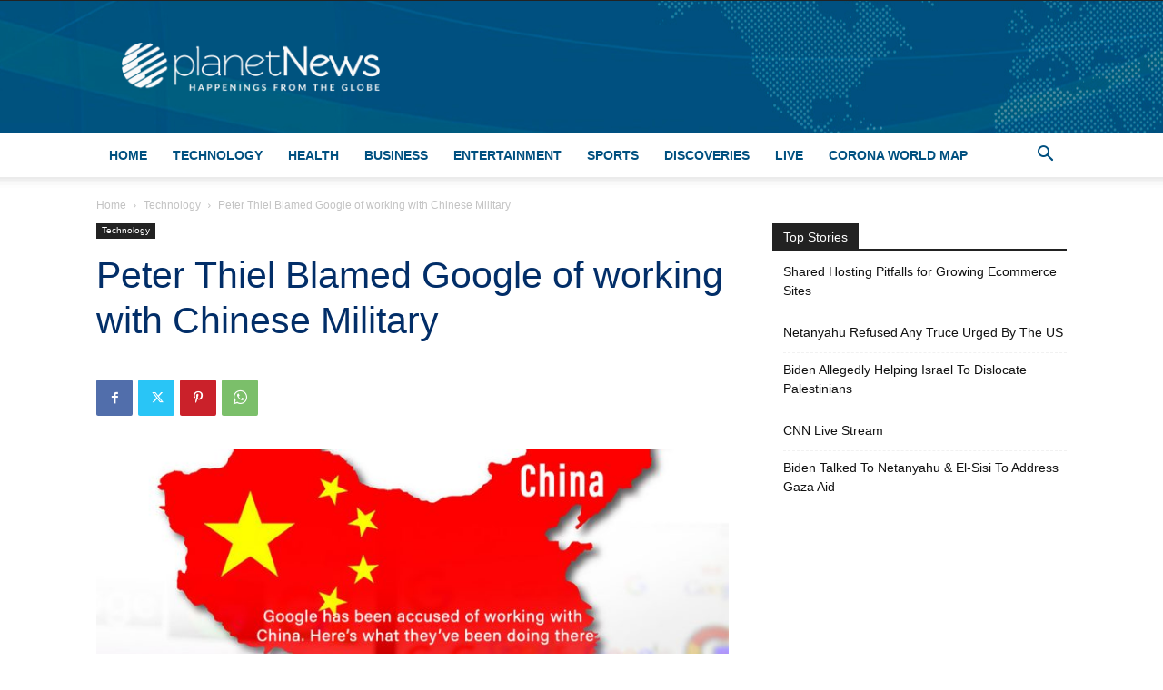

--- FILE ---
content_type: text/html; charset=utf-8
request_url: https://www.google.com/recaptcha/api2/aframe
body_size: 267
content:
<!DOCTYPE HTML><html><head><meta http-equiv="content-type" content="text/html; charset=UTF-8"></head><body><script nonce="BrtvJ_TxcxJ6bMbZd2T6mA">/** Anti-fraud and anti-abuse applications only. See google.com/recaptcha */ try{var clients={'sodar':'https://pagead2.googlesyndication.com/pagead/sodar?'};window.addEventListener("message",function(a){try{if(a.source===window.parent){var b=JSON.parse(a.data);var c=clients[b['id']];if(c){var d=document.createElement('img');d.src=c+b['params']+'&rc='+(localStorage.getItem("rc::a")?sessionStorage.getItem("rc::b"):"");window.document.body.appendChild(d);sessionStorage.setItem("rc::e",parseInt(sessionStorage.getItem("rc::e")||0)+1);localStorage.setItem("rc::h",'1769128763343');}}}catch(b){}});window.parent.postMessage("_grecaptcha_ready", "*");}catch(b){}</script></body></html>